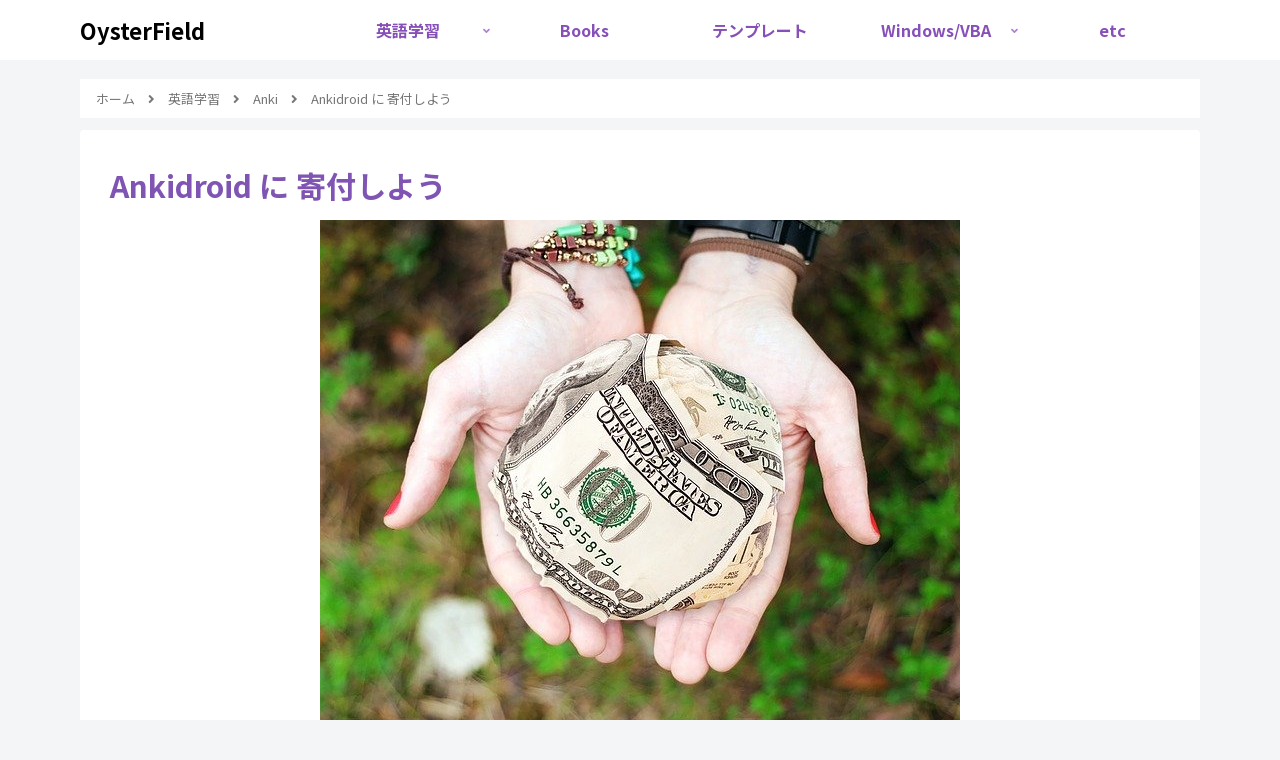

--- FILE ---
content_type: text/css
request_url: https://yourpearloyster.com/wp-content/themes/cocoon-child-master/style.css?ver=6.8.3&fver=20210919043901
body_size: 9350
content:
@charset "UTF-8";

/*!
Theme Name: Cocoon Child
Description: Cocoon専用の子テーマ
Theme URI: https://wp-cocoon.com/
Author: わいひら
Author URI: https://nelog.jp/
Template:   cocoon-master
Version:    1.1.2
*/

/************************************
** 子テーマ用のスタイルを書く
************************************/
/* ナビメニュー 文字*/
#navi {
font-weight: bold; /* 太文字 */
}

.sidebar{
	font-size:14px;
}

.skin.selected {
    color: #F80;
}
/*
a:hover{
	color:#7F54B3;
}
body table th,body table td{
	border:none;
	background:#fff;
}
*/

.blank-box{
	border:2px solid #ddd;
}

#main .button-caption {
	display: none; /*キャプション非表示*/
}

.toc{
	width:100%;
}

/*カテゴリ非表示*/
.cat-label{
	display:none;
}

/*SNSシェアボタン*/
.sns-share-message{
	font-weight: bold; /*太字*/
	color: #333; /*文字色*/
}
.sns-share-buttons {
	flex-wrap: nowrap; /*折り返さない*/
	justify-content: flex-end; /*右寄せ*/
}
.sns-share-buttons a {
	border-radius: 50%; /*丸くする*/
	font-size: 24px; /*アイコンのサイズ*/
	margin: 0 1px; /*ボタン同士の間隔*/
	background:#fff;
}
.ss-top .sns-share-buttons a, .ss-bottom .sns-share-buttons a {
	width: 40px; /*ボタンの横幅*/
	height: 40px; /*ボタンの高さ*/
}
.social-icon{
	color: #7F54B3; /*アイコン色*/
}

/*SNSフォローボタン*/
.sns-follow-message{
	font-weight: bold; /*太字*/
	color: #875d5b; /*文字色*/
}
.sns-follow-buttons {
	justify-content: flex-end; /*右寄せ*/
}
.sns-follow-buttons a {
	border-radius: 50%; /*丸くする*/
	font-size: 20px; /*アイコンのサイズ*/
	margin: 0 10px; /*ボタン同士の間隔*/
}
#main .sns-follow a {
	width: 40px; /*ボタンの横幅*/
	height: 40px; /*ボタンの高さ*/
}

/*---------------------------------
固定ページの日付を非表示にする
--------------------------------*/
.post-262 .date-tags {
  display: none;
}

/************************************
** レスポンシブデザイン用のメディアクエリ
************************************/
/*1023px以下*/
@media screen and (max-width: 1023px){
  /*必要ならばここにコードを書く*/
}

/*834px以下*/
@media screen and (max-width: 834px){
  /*必要ならばここにコードを書く*/
}

/*480px以下*/
@media screen and (max-width: 480px){
  /*必要ならばここにコードを書く*/
.ss-top .sns-share-buttons a, .ss-bottom .sns-share-buttons a {
	font-size: 30px; /*アイコンのサイズ*/
}
	
	
	
	
	
	
	
	
	
	
	
	
	

/* ======================
見出し集
====================== */

.midashi001 {
padding: 0.6em 0 !important;
border-top: solid 6px #c2edff !important;
border-bottom: double 5px #e8ddce !important;
}
/* ---------------------
 1. シンプルな見出し
 --------------------- */

/* 下線付き */
.midashi101 {
padding: 0.3em 0 !important;
border-bottom: solid 3px black !important;
/*線の種類（実線） 太さ 色*/
}

/* 点線＋色を変える */
.midashi102 {
padding: 0.3em 0 !important;
color: #6594e0;/*文字色*/
border-bottom: dashed 2px #6594e0 !important;
/*線の種類（点線）2px 線色*/
}

/* 二重線 */
.midashi103 {
padding: 0.3em 0 !important;
border-bottom: double 5px #FFC778 !important;
/*線の種類（二重線）太さ 色*/
}

/* 上下に線 */
.midashi104 {
color: #364e96 !important;/*文字色*/
padding: 0.5em 0 !important;/*上下の余白*/
border-top: solid 3px #364e96 !important;/*上線*/
border-bottom: solid 3px #364e96 !important;/*下線*/
}

/* 単純な背景色をつける */
.midashi105 {
background: #c2edff !important;/*背景色*/
padding: 0.6em !important;/*文字まわり（上下左右）の余白*/
border-bottom: none !important;
}

/* 全体を線で囲む */
.midashi106 {
color: #364e96 !important;/*文字色*/
border: solid 3px #364e96 !important;/*線色*/
padding: 0.5em !important;/*文字周りの余白*/
border-radius: 0.5em !important;/*角丸*/
}

/* 背景色＋下線 */
.midashi107 {
padding: 0.5em !important;/*文字周りの余白*/
color: #010101 !important;/*文字色*/
background: #eaf3ff !important;/*背景色*/
border-bottom: solid 3px #516ab6 !important;/*下線*/
}

/* 左線 */
.midashi108 {
padding: 0.25em 0.5em !important;/*上下 左右の余白*/
color: #494949 !important;/*文字色*/
background: transparent !important;/*背景透明に*/
border-left: solid 5px #7db4e6 !important;/*左線*/
border-bottom: none !important;
}

/* 左に線＋塗り */
.midashi109 {
padding: 0.5em !important;/*文字周りの余白*/
color: #494949 !important;/*文字色*/
background: #fffaf4 !important;/*背景色*/
border-left: solid 5px #ffaf58 !important;/*左線（実線 太さ 色）*/
border-bottom: none !important;
}

/* 立体感のあるバー */
.midashi110 {
padding: 0.4em 0.5em !important;/*文字の上下 左右の余白*/
color: #494949 !important;/*文字色*/
background: #f4f4f4 !important;/*背景色*/
border-left: solid 5px #7db4e6 !important;/*左線*/
border-bottom: solid 3px #d7d7d7 !important;/*下線*/
}

/* シンプルなボックスシャドウ */
.midashi111 {
padding: 0.5em !important;
background: aliceblue !important;
box-shadow: 0 0 4px rgba(0, 0, 0, 0.23) !important;
border-bottom: none !important;
}


/* ---------------------
 2. おしゃれ系デザイン
 --------------------- */

/* タグ風 */
.midashi201{
color: #505050 !important;/*文字色*/
padding: 0.5em !important;/*文字周りの余白*/
display: inline-block;/*おまじない*/
line-height: 1.3;/*行高*/
background: #dbebf8 !important;/*背景色*/
vertical-align: middle;/*上下中央*/
border-radius: 25px 0px 0px 25px !important;/*左側の角を丸く*/
border-bottom: none !important;
}

.midashi201:before {
content: '●';
color: white;
margin-right: 8px;
}

/* 吹き出し */
.midashi202 {
  position: relative;
  padding: 0.6em;
  background: #e0edff !important;
border-bottom: none !important;
}

.midashi202:after {
position: absolute;
content: '';
top: 100%;
left: 30px;
border: 15px solid transparent !important;
border-top: 15px solid #e0edff !important;
width: 0;
height: 0;
}

/* ステッチ風 */
.midashi203{
background: #dfefff !important;
box-shadow: 0px 0px 0px 5px #dfefff !important;
border: dashed 1px #96c2fe !important;
padding: 0.5em 0.5em !important;
color: #454545 !important;
}

/* ステッチを白に */
.midashi204{
background: #dfefff !important;
box-shadow: 0px 0px 0px 5px #dfefff !important;
border: dashed 2px white !important;
padding: 0.5em 0.5em !important;
}

/* 角がぺろっと剥がれるデザイン */
.midashi205{
position: relative;
background: #dfefff !important;
box-shadow: 0px 0px 0px 5px #dfefff !important;
border: dashed 2px white !important;
padding: 0.5em 0.5em !important;
color: #454545 !important;
}

.midashi205:after{
position: absolute;
content: '';
left: -7px;
top: -7px;
border-width: 0 0 15px 15px;
border-style: solid;
border-color: #fff #fff #a8d4ff !important;
box-shadow: 1px 1px 1px rgba(0, 0, 0, 0.15) !important;
}

/* 帯（リボン）風 */
.midashi206{
position: relative;
padding: 0.5em !important;
background: #a6d3c8 !important;
color: white;
border-bottom: none !important;
}

.midashi206::before {
position: absolute;
content: '';
top: 100%;
left: 0;
border: none !important;
border-bottom: solid 15px transparent !important;
border-right: solid 20px rgb(149, 158, 155) !important;
}

/* 蛍光マーカー風 */
.midashi207 {
background: linear-gradient(transparent 70%, #a7d6ff 70%) !important;
border-bottom: none !important;
padding:0 !important;
}

/* 途中で色の変わる線 */
.midashi208 {
border-bottom: solid 3px skyblue !important;
position: relative;
padding:10px 0 !important;
}

.midashi208:after {
position: absolute;
content: " ";
display: block;
border-bottom: solid 3px #ffc778 !important;
bottom: -3px;
width: 30%;
}

/* 色を変えてみた場合 */
.midashi209 {
border-bottom: solid 3px #cce4ff !important;
position: relative;
padding:10px 0 !important;
}

.midashi209:after {
position: absolute;
content: " ";
display: block;
border-bottom: solid 3px #5472cd !important;
bottom: -3px;
width: 20%;
}

/* 線先に矢印 */
.midashi210 {
position: relative;
padding:10px 10px 10px 25px !important;
}

.midashi210:before {
position: absolute;
content: '';
bottom: -3px;
left: 0;
width: 0;
height: 0;
border: none !important;
border-left: solid 15px transparent !important;
border-bottom: solid 15px rgb(119, 195, 223) !important;
}
.midashi210:after {
position: absolute;
content: '';
bottom: -3px;
left: 10px;
width: 100%;
border-bottom: solid 3px rgb(119, 195, 223) !important;
}

/* 先端が尖ったようなバー */
.midashi211 {
position: relative;
padding: 8px 8px 8px 42px !important;
background: #77c3df !important;
font-size: 20px;
color: white;
margin-left: -33px !important;
line-height: 1.3;
z-index:-1;
border-bottom: none !important;
}

.midashi211:before {
position: absolute;
content: '';
left: -2px;
top: -2px;
border: none;
border-left: solid 40px white !important;
border-bottom: solid 79px transparent !important;
z-index:-2
}

/* 両先端を尖らせた場合 */
.midashi212 {
position: relative;
padding: 8px 26px 8px 42px !important;
background: #fff0d9 !important;
font-size: 20px;
color: #2d2d2d !important;
margin-left: -33px !important;
line-height: 1.3;
border-bottom: solid 3px orange !important;
z-index:-2;
}

.midashi212:before {
position: absolute;
content: '';
left: -2px;
top: -2px;
width: 0;
height: 0;
border: none;
border-left: solid 40px white !important;
border-bottom: solid 79px transparent !important;
z-index: -1;
}

.midashi212:after {
position: absolute;
content: '';
right: -3px;
top: -7px;
width: 0;
height: 0;
border: none;
border-left: solid 40px transparent !important;
border-bottom: solid 79px white !important;
z-index: -1;
}

/* 背景をストライプで塗る */
.midashi213 {
color: #010079 !important;
text-shadow: 0 0 5px white !important;
padding: 0.5em 0.5em !important;
background: -webkit-repeating-linear-gradient(-45deg, #cce7ff, #cce7ff 3px,#e9f4ff 3px, #e9f4ff 7px) !important;
background: repeating-linear-gradient(-45deg, #cce7ff, #cce7ff 3px,#e9f4ff 3px, #e9f4ff 7px) !important;
border-bottom: none !important;
}

/* 左に縦線が入ったバージョン */
.midashi214 {
color: #010079 !important;
text-shadow: 0 0 5px white !important;
padding: 0.5em 0.5em !important;
border-left: solid 7px #010079 !important;
background: -webkit-repeating-linear-gradient(-45deg, #cce7ff, #cce7ff 3px,#e9f4ff 3px, #e9f4ff 7px) !important;
background: repeating-linear-gradient(-45deg, #cce7ff, #cce7ff 3px,#e9f4ff 3px, #e9f4ff 7px) !important;
border-bottom: none !important;
}

/* ストライプ＋上下線 */
.midashi215 {
color: #6cb4e4 !important;
text-align: center;
padding: 0.5em !important;
border-top: solid 2px #6cb4e4 !important;
border-bottom: solid 2px #6cb4e4 !important;
background: -webkit-repeating-linear-gradient(-45deg, #f0f8ff, #f0f8ff 3px,#e9f4ff 3px, #e9f4ff 7px) !important;
background: repeating-linear-gradient(-45deg, #f0f8ff, #f0f8ff 3px,#e9f4ff 3px, #e9f4ff 7px) !important;
}

/* ストライプの下線 */
.midashi216 {
position: relative;
border-bottom: none !important;
padding: 0.5em !important;
}

.midashi216:after {
content: "";
position: absolute;
left: 0;
bottom: 0;
width: 100%;
height: 7px;
background: -webkit-repeating-linear-gradient(-45deg, #6ad1c8, #6ad1c8 2px, #fff 2px, #fff 4px) !important;
background: repeating-linear-gradient(-45deg, #6ad1c8, #6ad1c8 2px, #fff 2px, #fff 4px) !important;
}

/* ストライプの吹き出し */
.midashi217 {
position: relative;
padding: 0.6em;
padding: 0.8em 0.8em !important;
background: -webkit-repeating-linear-gradient(-45deg, #fff5df, #fff5df 4px,#ffe4b1 3px, #ffe4b1 8px) !important;
background: repeating-linear-gradient(-45deg, #fff5df, #fff5df 4px,#ffe4b1 3px, #ffe4b1 8px) !important;
border-radius: 7px !important;
border-bottom: none !important;
}

.midashi217:after {
position: absolute;
content: '';
top: 100%;
left: 30px;
border: 15px solid transparent !important;
border-top: 15px solid #ffebbe !important;
width: 0;
height: 0;
}

/* 両端に線を伸ばす */
.midashi218{
position: relative;
display: inline-block;
padding: 0 55px !important;
border-bottom: none !important;
}

.midashi218:before, .midashi218:after{
content: '';
position: absolute;
top: 50%;
display: inline-block;
width: 45px;
height: 1px;
background-color: black !important;
}

.midashi218:before {left:0;}
.midashi218:after {right: 0;}

/* 二重線バージョン */
.midashi219{
position: relative;
display: inline-block;
padding: 0 55px !important;
border-bottom: none !important;
}

.midashi219:before, .midashi219:after{
content: '';
position: absolute;
top: 50%;
display: inline-block;
width: 45px;
height: 2px;
border-top: solid 1px black !important;
border-bottom: solid 1px black !important;
}

.midashi219:before {left:0;}
.midashi219:after {right: 0;}


/* 下側に小さく線をつける */
.midashi220{
position: relative;
display: inline-block;
margin-bottom: 1em !important;
border-bottom: none !important;
padding: 0.5em 0 !important;
}
.midashi220:before {
content: '';
position: absolute;
bottom: -15px;
display: inline-block;
width: 60px;
height: 5px;
left: 50%;
-moz-transform: translateX(-50%);
-webkit-transform: translateX(-50%);
-ms-transform: translateX(-50%);
transform: translateX(-50%);
background-color: black;
border-radius: 2px;
}


/* スラッシュで囲む */
.midashi221{
position: relative;
display: inline-block;
padding: 0 45px !important;
border-bottom: none !important;
}
.midashi221:before, .midashi221:after{
content: '';
position: absolute;
top: 50%;
display: inline-block;
width: 44px;
height: 2px;
background-color: black;
-moz-transform: rotate(-60deg);
-webkit-transform: rotate(-60deg);
-ms-transform: rotate(-60deg);
transform: rotate(-60deg);
}
.midashi221:before {left:0;}
.midashi221:after {right: 0;}


/* 交差線 */
.midashi222{
position: relative;
padding: 0.25em 1em !important;
border-top: solid 2px black !important;
border-bottom: solid 2px black !important;
}
.midashi222:before, .midashi222:after{
content: '';
position: absolute;
top: -7px;
width: 2px;
  height: -webkit-calc(100% + 14px);
height: calc(100% + 14px);
background-color: black;
}
.midashi222:before {left: 7px;}
.midashi222:after {right: 7px;}

/* 角がくるん */
.midashi223{
position: relative;
padding: 0.25em 1em !important;
border: solid 2px black !important;
border-radius: 3px 0 3px 0 !important;
}

.midashi223:before,.midashi223:after
{
content: '';
position: absolute;
width:10px;
height: 10px;
border: solid 2px black !important;
border-radius: 50%;
}

.midashi223:after {top:-12px;left:-12px;}
.midashi223:before {bottom:-12px;right:-12px;}

/* 葉っぱ風 */
.midashi224 {
position: relative;
color: #158b2b !important;
font-size: 20px !important;
padding: 10px 0 !important;
text-align: center;
margin: 1.5em 0 !important;
border-bottom: none !important;
}
.midashi224:before {
content: "";
position: absolute;
top: -8px;
left: 50%;
width: 150px;
height: 58px;
border-radius: 50%;
border: 5px solid #a6ddb0;
border-left-color: transparent;
border-right-color: transparent;
-moz-transform: translateX(-50%);
-webkit-transform: translateX(-50%);
-ms-transform: translateX(-50%);
transform: translateX(-50%);
}


/* 細カギカッコ */
.midashi225 {
position: relative;
line-height: 1.4;
padding:0.25em 1em !important;
display: inline-block;
border-bottom: none !important;
}

.midashi225:before,.midashi225:after{ 
  content:'';
width: 20px;
height: 30px;
position: absolute;
display: inline-block;
}

.midashi225:before{
  border-left: solid 1px #ff5722 !important;
  border-top: solid 1px #ff5722 !important;
  top:0;
  left: 0;
}

.midashi225:after{
  border-right: solid 1px #ff5722 !important;
  border-bottom: solid 1px #ff5722 !important;
  bottom:0;
  right: 0;
}

/* 大括弧 */
.midashi226 {
position: relative;
line-height: 1.4 !important;
padding:0.25em 1em !important;
display: inline-block;
border-bottom: none !important;
top:0;
}

.midashi226:before,.midashi226:after{ 
  position: absolute;
  top: 0;
  content:'';
width: 8px;
height: 100%;
display: inline-block;
}
.midashi226:before{
border-left: solid 1px black !important;
border-top: solid 1px black !important;
border-bottom: solid 1px black !important;
  left: 0;
}
.midashi226:after{
  content: '';
  border-top: solid 1px black !important;
  border-right: solid 1px black !important;
  border-bottom: solid 1px black !important;
  right: 0;
}

/* 点線バージョン大カッコ */
.midashi227 {
position: relative;
line-height: 1.4 !important;
padding:0.25em 1em !important;
display: inline-block;
border-bottom: none !important;
top:0;
}

.midashi227:before,.midashi227:after{ 
  position: absolute;
  top: 0;
  content:'';
width: 8px;
height: 100%;
display: inline-block;
}

.midashi227:before{
  border-top: dotted 1px #535aaa !important;
border-left: dotted 1px #535aaa !important;
border-bottom: dotted 1px #535aaa !important;
  left: 0;
}

.midashi227:after{
  content: '';
  border-top: dotted 1px #535aaa !important;
  border-right: dotted 1px #535aaa !important;
  border-bottom: dotted 1px #535aaa !important;
  right: 0;
}

/* 立体的なボックス */
.midashi228{
position: relative;
padding: 0.35em 0.5em !important;
background: #b6e9ff !important;
color: #393939 !important;
border-bottom: none !important;
}
.midashi228:before{
content: " ";
position: absolute;
top: -16px;
left: 0;
width: -webkit-calc(100% - 16px);
width: calc(100% - 16px);
height: 0;
border: solid 8px transparent !important;
border-bottom-color: #b2ddf0 !important;
}

/* 一文字目だけ装飾を変える */
.midashi229{
border-bottom: none !important;
padding: 0.5em !important;
}
.midashi229:first-letter {
font-size: 2em;
color: #7172ac;
}


/* ---------------------
3. グラデーションを使った見出し
 --------------------- */

/* 消えていく下線 */
.midashi301{
position: relative;
padding: 0.25em 0 !important;
border-bottom: none !important;
}
.midashi301:after {
content: "";
display: block;
height: 4px;
background: -moz-linear-gradient(to right, rgb(230, 90, 90), transparent);
background: -webkit-linear-gradient(to right, rgb(230, 90, 90), transparent);
background: linear-gradient(to right, rgb(230, 90, 90), transparent);
}

/* 段々と色が変わっていくパターン */
.midashi302{
  position: relative;
  padding: 0.25em 0 !important;
border-bottom: none !important;
}
.midashi302:after {
  content: "";
  display: block;
  height: 4px;
  background: -webkit-linear-gradient(to right, rgb(255, 186, 115), #ffb2b2);
  background: linear-gradient(to right, rgb(255, 186, 115), #ffb2b2);
}

/* 背景をグラデーションで塗る */
.midashi303{
position: relative;
padding: 0.1em 0.5em !important;
background: -moz-linear-gradient(to right, rgb(255, 186, 115), transparent) !important;
background: -webkit-linear-gradient(to right, rgb(255, 186, 115), transparent) !important;
background: linear-gradient(to right, rgb(255, 186, 115), transparent) !important;
color: #545454 !important;
border-bottom: none !important;
}

/* 影をつけてみた場合 */
.midashi304{
position: relative;
padding: 0.2em 0.5em !important;
background: -moz-linear-gradient(to right, rgb(255, 124, 111), #ffc994) !important;
background: -webkit-linear-gradient(to right, rgb(255, 124, 111), #ffc994) !important;
background: linear-gradient(to right, rgb(255, 124, 111), #ffc994) !important;
color: white;
font-weight: lighter;
box-shadow: 0 0 4px rgba(0, 0, 0, 0.56) !important;
border-bottom: none !important;
}

/* 上下のグラデーション */
.midashi305{
position: relative;
padding: 0.3em 0.5em !important;
background: -moz-linear-gradient(to top, rgb(137, 184, 255), #c5ceff) !important;
color: #495193 !important;
background: -webkit-linear-gradient(to top, rgb(137, 184, 255), #c5ceff) !important;
color: #495193 !important;
background: linear-gradient(to top, rgb(137, 184, 255), #c5ceff) !important;
color: #495193 !important;
border-bottom: none !important;
}

/* 文字の反射 */
.midashi306{
  position: relative;
  color: #6eb0f9 !important;
  line-height: 1.4 !important;
  -webkit-box-reflect: below -10px -webkit-linear-gradient(top,rgba(0,0,0,0),rgba(0,0,0,0) 10%,rgba(0, 0, 0, 0.6)) !important;
border-bottom: none !important;
padding: 0.5em 0 !important;
}


/* ---------------------
4. アイコンフォントを使った見出しサンプル
 --------------------- */

/* シンプルなチェックマーク */
.midashi401 {
position: relative;
padding: 0 0 0 1.2em !important;/*アイコン分のスペース*/
line-height: 1.4 !important;
border-bottom: none !important;
}

.midashi401:before{ font-family: FontAwesome;/*忘れずに*/
content: "\f00c";/*アイコンのユニコード*/
position: absolute;/*絶対位置*/
font-size: 1em;/*サイズ*/
left: 0;/*アイコンの位置*/
top: 0;/*アイコンの位置*/
color: #5ab9ff; /*アイコン色*/
}

/* おしゃれなシェブロンマーク */
.midashi402 {
position: relative;/*相対位置*/
padding: 0.5em 0.5em 0.5em 1.5em !important;/*アイコン分のスペース*/
line-height: 1.4 !important;/*行高*/
color: #ff6a6a !important;/*文字色*/
border-top: dotted 1px gray !important;
border-bottom: dotted 1px gray !important;
background: #fffff4 !important;
}

.midashi402:before{ font-family: FontAwesome;/*忘れずに*/
content: "\f138";/*アイコンのユニコード*/
position: absolute;/*絶対位置*/
font-size: 1em;/*サイズ*/
left: 0.25em;/*アイコンの位置*/
top: 0.5em;/*アイコンの位置*/
color: #ff6a6a; /*アイコン色*/
}


/* HTMLタグ風 */
.midashi403 {
position: relative;/*相対位置*/
padding: 0.5em 0 !important;
line-height: 1.4 !important;/*行高*/
display: inline-block;
border-bottom: none !important;
}

.midashi403:before,.midashi403:after{ 
position: relative;
font-family: FontAwesome;
display: inline-block;
font-size: 1.0em;
color: #ff6a6a;
}
.midashi403:before{
  content:"\f053";/*アイコン種類*/
  padding-right: 0.5em
}
.midashi403:after{
content:"\f054";/*アイコン種類*/
padding-left: 0.5em
}

/* ふきだしアイコン */
.midashi404 {
position: relative;/*相対位置*/
padding: 0 0 0 1.2em !important;/*アイコン分のスペース*/
line-height: 1.4 !important;/*行高*/
border-bottom: none !important;
}

.midashi404:before{ font-family: FontAwesome;/*忘れずに*/
content: "\f075";/*アイコンのユニコード*/
position: absolute;/*絶対位置*/
font-size: 1em;/*サイズ*/
left: 0;/*アイコンの位置*/
top: 0;/*アイコンの位置*/
color: #5ab9ff; /*アイコン色*/
}

/* フラットな見出し */
.midashi405{
  position: relative;
  color: white !important;
  background: #81d0cb !important;
  line-height: 1.4 !important;
  padding: 0.5em 0.5em 0.5em 1.8em !important;
border-bottom: none !important;
}

.midashi405:before {/*疑似要素*/
  font-family: FontAwesome;
  content: "\f14a";
  position: absolute;
  left : 0.5em; /*左端からのアイコンまでの距離*/
}

/* コードアイコンのマーカー */
.midashi406{
position: relative;
padding-left: 30px !important;
color:#153c6e !important;
border-bottom: none !important;
}

.midashi406:before{
position: absolute;
font-family: FontAwesome;
content: "\f121";
background: #c9e2ff;
color: #153c6e;
font-size: 15px;
border-radius: 50%;
left: 0;
width: 25px;
height: 25px;
line-height: 25px;
text-align: center;
top: 50%;
-moz-transform: translateY(-50%);
-webkit-transform: translateY(-50%);
-ms-transform: translateY(-50%);
transform: translateY(-50%);
}

/* タブ付き */
.midashi407{
position: relative;
color: black !important;
background: #d0ecff !important;
line-height: 1.4 !important;
padding: 0.25em 0.5em !important;
margin: 2em 0 0.5em !important;
border-radius: 0 5px 5px 5px !important;
border-bottom: none !important;
}

.midashi407:after {/*タブ*/
  position: absolute;
  font-family: FontAwesome,'Quicksand','Avenir','Arial',sans-serif;
  content: '\f00c Check';
background: #2196F3;
color: #fff;
left: 0px;

bottom: 100%;
border-radius: 5px 5px 0 0;
padding: 3px 7px 1px;
 	font-size: 0.7em;
 	line-height: 1;
 	letter-spacing: 0.05em
  }

/* タブ付きその2 */
.midashi408{
position: relative;
border-top: solid 2px #80c8d1 !important;
border-bottom: solid 2px #80c8d1 !important;
background: #f4f4f4 !important;
line-height: 1.4 !important;
padding: 0.4em 0.5em !important;
margin: 2em 0 0.5em !important;
}

.midashi408:after {/*タブ*/
position: absolute;
font-family: FontAwesome,'Quicksand','Avenir','Arial',sans-serif;
content: '\f0a7\ POINT';
background: #80c8d1;
color: #fff;
left: 0px;
bottom: 100%;
border-radius: 5px 5px 0 0;
padding: 5px 7px 3px;
font-size: 0.7em;
line-height: 1;
letter-spacing: 0.05em;
  }

/* 先頭にアイコンをつける例 */
.midashi409 {
position: relative;
background: #f1f8ff !important;
padding: 0.25em 0.5em !important;
border-left: solid 2em #5c9ee7 !important;
border-bottom: none !important;
}

.midashi409:before {
font-family: FontAwesome;
content: "\f040";
position: absolute;
padding: 0em;
color: white;
font-weight: normal;
left: -1.35em;
top: 50%;
-moz-transform: translateY(-50%);
-webkit-transform: translateY(-50%);
-ms-transform: translateY(-50%);
transform: translateY(-50%);
}

/* ひらめき */
.midashi410{
position: relative;
padding-left: 35px !important;
border-bottom: none !important;
}
.midashi410:before{
position: absolute;
font-family: FontAwesome;
content: "\f0eb";
background: #ffca2c;
color: white;
font-weight: normal;
font-size: 15px;
border-radius: 50%;
left: 0;
width: 25px;
height: 25px;
line-height: 25px;
text-align: center;
top: 50%;
-moz-transform: translateY(-50%);
-webkit-transform: translateY(-50%);
-ms-transform: translateY(-50%);
transform: translateY(-50%);
}
.midashi410:after {/*吹き出しのちょこんと出た部分*/
content: '';
display: block;
position: absolute;
left: 20px;
height: 0;
width: 0;
border-top: 7px solid transparent !important;
border-bottom: 7px solid transparent !important;
border-left: 12px solid #ffca2c !important;
top: 50%;
-moz-transform: translateY(-50%);
-webkit-transform: translateY(-50%);
-ms-transform: translateY(-50%);
transform: translateY(-50%);
}

/* 円にアイコンを入れてバーをつける */
.midashi411 {
position: relative;
background: #ffd98a !important;
padding: 2px 5px 2px 25px !important;
font-size: 20px !important;
color: #474747 !important;
border-radius: 0 10px 10px 0 !important;
border-bottom: none !important;
}

.midashi411:before {
font-family: FontAwesome;
content: "\f135";
display: inline-block;
line-height: 40px;
position: absolute;
padding: 0em;
color: white;
background: #ffa337;
font-weight: normal;
width: 40px;
text-align: center;
height: 40px;
line-height: 40px;
left: -1.35em;
top: 50%;
-moz-transform: translateY(-50%);
-webkit-transform: translateY(-50%);
-ms-transform: translateY(-50%);
transform: translateY(-50%);
border: solid 3px white !important;
border-radius: 50%;
}

/* 円のまわりに影を付けた場合 */
.midashi412 {
position: relative;
background: #f4f4f4 !important;
padding: 2px 5px 2px 20px !important;
font-size: 20px !important;
color: #474747 !important;
border-radius: 0 10px 10px 0 !important;
border-bottom: none !important;
}

.midashi412:before {
font-family: FontAwesome;
content: "\f041";
display: inline-block;
line-height: 40px;
position: absolute;
padding: 0em;
color: white;
background: #ff6363;
font-weight: normal;
width: 40px;
text-align: center;
height: 40px;
line-height: 40px;
left: -1.35em;
top: 50%;
-moz-transform: translateY(-50%);
-webkit-transform: translateY(-50%);
-ms-transform: translateY(-50%);
transform: translateY(-50%);
border-radius: 50%;
box-shadow: 1px 1px 2px rgba(0, 0, 0, 0.29);
}

/* さらに立体的にしてみた場合 */
.midashi413 {
position: relative;
background: #eff4ff !important;
padding: 2px 5px 2px 20px !important;
font-size: 20px !important;
color: #474747 !important;
border-radius: 0 10px 10px 0 !important;
border-bottom: none !important;
}

.midashi413:before {
font-family: FontAwesome;
content: "\f041";
display: inline-block;
line-height: 40px;
position: absolute;
padding: 0em;
color: white;
background: #81a1e4;
font-weight: normal;
width: 40px;
text-align: center;
height: 40px;
line-height: 40px;
left: -1.35em;
top: 50%;
-moz-transform: translateY(-50%);
-webkit-transform: translateY(-50%);
-ms-transform: translateY(-50%);
transform: translateY(-50%);
border-radius: 50%;
box-shadow: 0px 2px 1px rgba(0, 0, 0, 0.29);
border-bottom: solid 2px #4967b4 !important;
}

/* 点滅するカーソル */
.midashi414 {
position: relative;/*相対位置*/
padding: 0 0 0 0.8em !important;/*アイコン分のスペース*/
line-height: 1.4 !important;/*行高*/
border-bottom: none !important;
}
.midashi414:before{
font-family: FontAwesome;/*忘れずに*/
content: "\f246";/*アイコンのユニコード*/
position: absolute;/*絶対位置*/
font-size: 1em;/*サイズ*/
left: 0;/*アイコンの位置*/
top: 0;/*アイコンの位置*/
color: silver; /*アイコン色*/
-webkit-animation:blink 0.5s ease-in-out infinite alternate;
-moz-animation:blink 0.5s ease-in-out infinite alternate;
animation:blink 0.5s ease-in-out infinite alternate;
}
@-webkit-keyframes blink{
0% {opacity:0;}
100% {opacity:1;}
}
@-moz-keyframes blink{
0% {opacity:0;}
100% {opacity:1;}
}
@keyframes blink{
0% {opacity:0;}
100% {opacity:1;}
}


/* ---------------------
5. かわいい系
 --------------------- */
/* 背景色＋角丸 */
.midashi501 {
background: #b0dcfa !important; /*背景色*/
padding: 0.5em !important;/*文字周りの余白*/
color: white !important;/*文字を白に*/
border-radius: 0.5em !important;/*角の丸み*/
border-bottom: none !important;
}

/* シンプルな円マーク1 */
.midashi502 {
position: relative;/*相対位置*/
padding: 0 0 0 1.5em !important;/*アイコン分のスペース*/
line-height: 1.4 !important;/*行高*/
color: black !important;/*文字色*/
border-bottom: none !important;
}
.midashi502:before{ font-family: FontAwesome;/*忘れずに*/
content: "\f111";/*アイコンのユニコード*/
position: absolute;/*絶対位置*/
font-size: 1.4em;/*サイズ*/
left: 0;/*アイコンの位置*/
top: -0.2em;/*アイコンの位置*/
}
.midashi502:before{color: #ffa7a1;}


/* シンプルな円マーク2 */
.midashi503 {
position: relative;/*相対位置*/
padding: 0 0 0 1.5em !important;/*アイコン分のスペース*/
line-height: 1.4 !important;/*行高*/
color: black !important;/*文字色*/
border-bottom: none !important;
}
.midashi503:before{
font-family: FontAwesome;/*忘れずに*/
content: "\f111";/*アイコンのユニコード*/
position: absolute;/*絶対位置*/
font-size: 1.4em;/*サイズ*/
left: 0;/*アイコンの位置*/
top: -0.2em;/*アイコンの位置*/
}
.midashi503:before{color: #ffdfa1;}


/* シンプルな円マーク3 */
.midashi504 {
position: relative;/*相対位置*/
padding: 0 0 0 1.5em !important;/*アイコン分のスペース*/
line-height: 1.4 !important;/*行高*/
color: black !important;/*文字色*/
border-bottom: none !important;
}
.midashi504:before{
font-family: FontAwesome;/*忘れずに*/
content: "\f111";/*アイコンのユニコード*/
position: absolute;/*絶対位置*/
font-size: 1.4em;/*サイズ*/
left: 0;/*アイコンの位置*/
top: -0.2em;/*アイコンの位置*/
}
.midashi504:before{color: #a1ceff;}


/* シンプルな円マーク4 */
.midashi505 {
position: relative;/*相対位置*/
padding: 0 0 0 1.5em !important;/*アイコン分のスペース*/
line-height: 1.4 !important;/*行高*/
color: black !important;/*文字色*/
border-bottom: none !important;
}
.midashi505:before{
font-family: FontAwesome;/*忘れずに*/
content: "\f111";/*アイコンのユニコード*/
position: absolute;/*絶対位置*/
font-size: 1.4em;/*サイズ*/
left: 0;/*アイコンの位置*/
top: -0.2em;/*アイコンの位置*/
}
.midashi505:before{color: #b1eab8;}

/* 考えごと風 */
.midashi506 {
position: relative;
padding: 8px 15px !important;
margin-left: 40px !important;
background: #def3ff !important;
border-radius: 20px !important;
border-bottom: none !important;
}

.midashi506:before{font-family: FontAwesome;
content: "\f111";
position: absolute;
font-size: 15px;
left: -40px;
bottom: 0;
color: #def3ff;
}

.midashi506:after{
font-family: FontAwesome;
content: "\f111";
position: absolute;
font-size: 23px;
left: -23px;
bottom: 0;
color: #def3ff;
}
 
/* 肉球マーカー */
.midashi507 {
position: relative;/*相対位置*/
padding: 0 0 0 1.2em !important;/*アイコン分のスペース*/
line-height: 1.4 !important;/*行高*/
color: #7b6459 !important;/*文字色*/
border-bottom: none !important;
}

.midashi507:before{ font-family: FontAwesome;/*忘れずに*/
content: "\f1b0";/*アイコンのユニコード*/
position: absolute;/*絶対位置*/
font-size: 1em;/*サイズ*/
left: 0;/*アイコンの位置*/
top: 0;/*アイコンの位置*/
color: #ff938b; /*アイコン色*/
}
 
/* 背景にカラフルな円 */
.midashi508 {
position: relative;
color: #333333 !important;
display: inline-block;
margin: 47px 0 !important;
text-shadow: 0 0 2px white !important;
border-bottom: none !important;
padding: 0 !important;
	
}
.midashi508:before {
content: "";
position: absolute;
background: #ffd69d;
width: 100px;
height: 100px;
border-radius: 50%;
top: 50%;
/* border: dashed 1px white; */
left: 50%;
-moz-transform: translate(-50%,-50%);
-webkit-transform: translate(-50%,-50%);
-ms-transform: translate(-50%,-50%);
transform: translate(-50%,-50%);
z-index: -1;
}
 
/* ステッチ模様をつけた場合 */
.midashi509 {
position: relative;
color: #333333 !important;
display: inline-block;
margin: 47px 0 !important;
text-shadow: 0 0 2px white !important;
border-bottom: none !important;
padding: 0 !important;
}
.midashi509:before {
content: "";
position: absolute;
background: #a9e1ff;
width: 100px;
height: 100px;
border-radius: 50%;
top: 50%;
border: dashed 1px white !important;
left: 50%;
-moz-transform: translate(-50%,-50%);
-webkit-transform: translate(-50%,-50%);
-ms-transform: translate(-50%,-50%);
transform: translate(-50%,-50%);
z-index: -1;
box-shadow: 0px 0px 0px 5px #a9e1ff;
}
 
/* 先頭につけた場合 */
.midashi510 {
position: relative;
color: #333333 !important;
text-shadow: 0 0 2px white !important;
border-bottom: none !important;
padding: 0 !important;
}
.midashi510:before {
content: "";
position: absolute;
background: #9de5ff;
width: 50px;
height: 50px;
border-radius: 50%;
top: 50%;
/* border: dashed 1px white; */
left: -15px;
-moz-transform: translateY(-50%);
-webkit-transform: translateY(-50%);
-ms-transform: translateY(-50%);
transform: translateY(-50%);
z-index: -1;
}
 
/* 文字の背景を塗った場合 */
.midashi511 {
position: relative;
color: #333333 !important;
text-shadow: 0 0 2px white !important;
background: #e0f3ff !important;
z-index: -4;
border-radius: 0 10px 10px !important;
border-bottom: none !important;
padding: 0 !important;
}

.midashi511:before {
content: "";
position: absolute;
background: #9de5ff;
width: 50px;
height: 50px;
border-radius: 50%;
top: 50%;
/* border: dashed 1px white; */
left: -15px;
-moz-transform: translateY(-50%);
-webkit-transform: translateY(-50%);
-ms-transform: translateY(-50%);
transform: translateY(-50%);
z-index: -1;
}
 

/* ======================
ボックス集
====================== */

/* 1. 実線で囲むだけ */

.box1 {
    padding: 0.5em 1em;
    margin: 2em 0;
    font-weight: bold;
    border: solid 3px #000000;
}
.box1 p {
    margin: 0; 
    padding: 0;
}

/* 2. 角丸 */
.box2 {
    padding: 0.5em 1em;
    margin: 2em 0;
    font-weight: bold;
    color: #6091d3;/*文字色*/
    background: #FFF;
    border: solid 3px #6091d3;/*線*/
    border-radius: 10px;/*角の丸み*/
}
.box2 p {
    margin: 0; 
    padding: 0;
}

/* 3. 背景塗りつぶし */
.box3 {
    padding: 0.5em 1em;
    margin: 2em 0;
    color: #2c2c2f;
    background: #cde4ff;/*背景色*/
}
.box3 p {
    margin: 0; 
    padding: 0;
}

/* 4. 上下にだけ線 */
.box4{
    padding: 8px 19px;
    margin: 2em 0;
    color: #2c2c2f;
    background: #cde4ff;
    border-top: solid 5px #5989cf;
    border-bottom: solid 5px #5989cf;
}
.box4 p {
    margin: 0; 
    padding: 0;
}

/* 5. 二重線の枠 */
.box5 {
    padding: 0.5em 1em;
    margin: 2em 0;
    border: double 5px #4ec4d3;
}
.box5 p {
    margin: 0; 
    padding: 0;
}

/* 6. 破線のボックス */
.box6 {
    padding: 0.5em 1em;
    margin: 2em 0;
    background: #f0f7ff;
    border: dashed 2px #5b8bd0;/*点線*/
}
.box6 p {
    margin: 0; 
    padding: 0;
}

/* 7. 左右二重線 */
.box7{
    padding: 0.5em 1em;
    margin: 2em 0;
    color: #474747;
    background: whitesmoke;/*背景色*/
    border-left: double 7px #4ec4d3;/*左線*/
    border-right: double 7px #4ec4d3;/*右線*/
}
.box7 p {
    margin: 0; 
    padding: 0;
}

/* 8. 左にだけ太線 */
.box8 {
    padding: 0.5em 1em;
    margin: 2em 0;
    color: #232323;
    background: #fff8e8;
    border-left: solid 10px #ffc06e;
}
.box8 p {
    margin: 0; 
    padding: 0;
}

/* 9. 上にだけ太線 */
.box9 {
    padding: 0.5em 1em;
    margin: 2em 0;
    color: #ff7d6e;
    background: #ffebe9;
    border-top: solid 10px #ff7d6e;
}
.box9 p {
    margin: 0; 
    padding: 0;
}

/* 10. 影をつけた場合 */
.box10 {
    padding: 0.5em 1em;
    margin: 2em 0;
    color: #00BCD4;
    background: #e4fcff;/*背景色*/
    border-top: solid 6px #1dc1d6;
    box-shadow: 0 3px 4px rgba(0, 0, 0, 0.32);/*影*/
}
.box10 p {
    margin: 0; 
    padding: 0;
}

/* 11. スマートなデザインに */
.box11{
    padding: 0.5em 1em;
    margin: 2em 0;
    color: #5d627b;
    background: white;
    border-top: solid 5px #5d627b;
    box-shadow: 0 3px 5px rgba(0, 0, 0, 0.22);
}
.box11 p {
    margin: 0; 
    padding: 0;
}

/* 12. 分厚いボード風 */
.box12{
    padding: 0.5em 1em;
    margin: 2em 0;
    color: #5989cf;
    background: #c6e4ff;
    border-bottom: solid 6px #aac5de;
    border-radius: 9px;
}
.box12 p {
    margin: 0; 
    padding: 0;
}

/* 13. 影をつけた場合 */
.box13 {
    padding: 0.5em 1em;
    margin: 2em 0;
    color: #FFF;
    background: #6eb7ff;
    border-bottom: solid 6px #3f87ce;
    box-shadow: 0 3px 6px rgba(0, 0, 0, 0.25);
    border-radius: 9px;
}
.box13 p {
    margin: 0; 
    padding: 0;
}

/* 14. 布風 */
.box14{
    padding: 0.2em 0.5em;
    margin: 2em 0;
    background: #d6ebff;
    box-shadow: 0px 0px 0px 10px #d6ebff;
    border: dashed 2px white;
}
.box14 p {
    margin: 0; 
    padding: 0;
}

/* 15. ピンクver */
.box15 {
    padding: 0.2em 0.5em;
    margin: 2em 0;
    color: #565656;
    background: #ffeaea;
    box-shadow: 0px 0px 0px 10px #ffeaea;
    border: dashed 2px #ffc3c3;
    border-radius: 8px;
}
.box15 p {
    margin: 0; 
    padding: 0;
}

/* 16. ストライプ */
.box16{
    padding: 0.5em 1em;
    margin: 2em 0;
    background: -webkit-repeating-linear-gradient(-45deg, #f0f8ff, #f0f8ff 3px,#e9f4ff 3px, #e9f4ff 7px);
    background: repeating-linear-gradient(-45deg, #f0f8ff, #f0f8ff 3px,#e9f4ff 3px, #e9f4ff 7px);
}
.box16 p {
    margin: 0; 
    padding: 0;
}


/* 17. 交差線 */
.box17{
    margin:2em 0;
    position: relative;
    padding: 0.5em 1.5em;
    border-top: solid 2px #999;
    border-bottom: solid 2px #999;
}
.box17:before, .box17:after{
    content: '';
    position: absolute;
    top: -10px;
    width: 2px;
    height: -webkit-calc(100% + 20px);
    height: calc(100% + 20px);
    background-color: #999;
}
.box17:before {left: 10px;}
.box17:after {right: 10px;}
.box17 p {
    margin: 0; 
    padding: 0;
}


/* 18. 角に円形 */
.box18{
    margin:2em 0;
    position: relative;
    padding: 0.25em 1em;
    border: solid 2px #ffcb8a;
    border-radius: 3px 0 3px 0;
}
.box18:before,.box18:after{
    content: '';
    position: absolute;
    width:10px;
    height: 10px;
    border: solid 2px #ffcb8a;
    border-radius: 50%;
}
.box18:after {
    top:-12px;
    left:-12px;
}
.box18:before {
    bottom:-12px;
    right:-12px;
}
.box18 p {
    margin: 0; 
    padding: 0;
}

/* 19. カギカッコ */
.box19 {
    position: relative;
    padding:0.25em 1em;
}
.box19:before,.box19:after{ 
    content:'';
    width: 20px;
    height: 30px;
    position: absolute;
    display: inline-block;
}
.box19:before{
    border-left: solid 1px #5767bf;
    border-top: solid 1px #5767bf;
    top:0;
    left: 0;
}
.box19:after{
    border-right: solid 1px #5767bf;
    border-bottom: solid 1px #5767bf;
    bottom:0;
    right: 0;
}
.box19 p {
    margin: 0; 
    padding: 0;
}

/* 20. 点線の大括弧 */
.box20 {
    position: relative;
    padding: 0.25em 1em;
    margin: 2em 0;
    top: 0;
    background: #efefef;
}
.box20:before, .box20:after{ 
    position: absolute;
    top: 0;
    content:'';
    width: 10px;
    height: 100%;
    display: inline-block;
    box-sizing: border-box;
}
.box20:before{
    border-left: dotted 2px #15adc1;
    border-top: dotted 2px #15adc1;
    border-bottom: dotted 2px #15adc1;
    left: 0;
}
.box20:after{
    border-top: dotted 2px #15adc1;
    border-right: dotted 2px #15adc1;
    border-bottom: dotted 2px #15adc1;
    right: 0;
}
.box20 p {
    margin: 0; 
    padding: 0;
}


/* 21. グラデーション */
.box21{
    padding: 0.5em 1em;
    background: -moz-linear-gradient(#ffb03c, #ff708d);
    background: -webkit-linear-gradient(#ffb03c, #ff708d);
    background: linear-gradient(to right, #ffb03c, #ff708d);
    color: #FFF;
}
.box21 p {
    margin: 0; 
    padding: 0;
}

/* 22. 紙風 */
.box22{
    padding: 0.5em 1em;
    margin: 1em 0;
    background: #f4f4f4;
    border-left: solid 6px #5bb7ae;
    box-shadow: 0px 2px 3px rgba(0, 0, 0, 0.33);
}
.box22 p {
    margin: 0; 
    padding: 0;
}

/* 23. 考えごと風 */
.box23 {
    position: relative;
    margin: 2em 0 2em 40px;
    padding: 8px 15px;
    background: #fff0c6;
    border-radius: 30px;
}
.box23:before{font-family: FontAwesome;
    content: "\f111";
    position: absolute;
    font-size: 15px;
    left: -40px;
    bottom: 0;
    color: #fff0c6;
}
.box23:after{
    font-family: FontAwesome;
    content: "\f111";
    position: absolute;
    font-size: 23px;
    left: -23px;
    bottom: 0;
    color: #fff0c6;
}
.box23 p {
    margin: 0; 
    padding: 0;
}

/* 24. 吹き出し */
.box24 {
    position: relative;
    padding: 0.5em 0.7em;
    margin: 2em 0;
    background: #e6f4ff;
    color: #5c98d4;
    font-weight: bold;
}
.box24:after {
    position: absolute;
    content: '';
    top: 100%;
    left: 30px;
    border: 15px solid transparent;
    border-top: 15px solid #e6f4ff;
    width: 0;
    height: 0;
}
.box24 p {
    margin: 0; 
    padding: 0;
}
/* 25. めくれたテープ風 */

.box25{
    position: relative;
    background: #fff0cd;
    box-shadow: 0px 0px 0px 5px #fff0cd;
    border: dashed 2px white;
    padding:1em 1.5em;
    color: #454545;
    margin: 1em 0;
}
.box25:after{
    position: absolute;
    content: '';
    right: -7px;
    top: -7px;
    border-width: 0 15px 15px 0;
    border-style: solid;
    border-color: #ffdb88 #fff #ffdb88;
    box-shadow: -1px 1px 1px rgba(0, 0, 0, 0.15);
}
.box25 p {
    margin: 0; 
    padding: 0;
}

/* 26. 枠の途中にタイトル */
.box26 {
    position: relative;
    margin: 2em 0;
    padding: 0.5em 1em;
    border: solid 3px #95ccff;
    border-radius: 8px;
}
.box26 .box-title {
    position: absolute;
    display: inline-block;
    top: -13px;
    left: 10px;
    padding: 0 9px;
    line-height: 1;
    font-size: 19px;
    background: #FFF;
    color: #95ccff;
    font-weight: bold;
}
.box26 p {
    margin: 0; 
    padding: 0;
}


/* 27. ラベルをつけたようなデザイン */
.box27 {
    position: relative;
    margin: 2em 0;
    padding: 0.5em 1em;
    border: solid 3px #62c1ce;
}
.box27 .box-title {
    position: absolute;
    display: inline-block;
    top: -27px;
    left: -3px;
    padding: 0 9px;
    height: 25px;
    line-height: 25px;
    vertical-align: middle;
    font-size: 17px;
    background: #62c1ce;
    color: #ffffff;
    font-weight: bold;
    border-radius: 5px 5px 0 0;
}
.box27 p {
    margin: 0; 
    padding: 0;
}

/* 28. ボックス内にラベル */
.box28 {
    position: relative;
    margin: 2em 0;
    padding: 25px 10px 7px;
    border: solid 2px #FFC107;
}
.box28 .box-title {
    position: absolute;
    display: inline-block;
    top: -2px;
    left: -2px;
    padding: 0 9px;
    height: 25px;
    line-height: 25px;
    vertical-align: middle;
    font-size: 17px;
    background: #FFC107;
    color: #ffffff;
    font-weight: bold;
}
.box28 p {
    margin: 0; 
    padding: 0;
}

/* 29. タイトルを横いっぱいに広げた場合 */
.box29 {
    margin: 2em 0;
    background: #dcefff;
}
.box29 .box-title {
    font-size: 1.2em;
    background: #5fb3f5;
    padding: 4px;
    text-align: center;
    color: #FFF;
    font-weight: bold;
    letter-spacing: 0.05em;
}
.box29 p {
    padding: 15px 20px;
    margin: 0;
}

/* 30. さらに影をつけた場合 */
.box30{
	margin:2em 0;
    background: #f1f1f1;
    box-shadow: 0 2px 4px rgba(0, 0, 0, 0.22);
}
.box30 .box-title {
    font-size: 1.2em;
    background: #5fc2f5;
    padding: 4px;
    text-align: center;
    color: #FFF;
    font-weight: bold;
    letter-spacing: 0.05em;
}
.box30 p {
    padding: 15px 20px;
    margin: 0;
}

/* 交差線 */
.mybox001{
    background-color: #F6D4D8;
    border-radius: 5px;
    margin: 20px 5px;
    padding: 30px 20px 20px 20px;
    position: relative;
    z-index: 0;
}
.mybox001:before{
    border: 1px solid #fff;
    border-radius: 5px;
    content: '';
    display: block;
    margin: 4px;
    position: absolute;
    top: 0px;
    bottom: 0px;
    left: 0px;
    right: 0px;
    z-index: -1;
}
.mybox001:after{
    background-color: rgba(249,223,213,0.9);
    background-image: radial-gradient(#fff 20%, transparent 0), radial-gradient(#fff 20%, transparent 0);
    background-position: 0 0, 8px 8px;
    background-size: 15px 15px;
    border-left: 2px dotted rgba(0,0,0,0.1);
    border-right: 2px dotted rgba(0,0,0,0.1);
    box-shadow: 0 0 5px rgba(0,0,0,0.2);
    content: 'こんな方にオススメ';
    display: block;
    margin: 0 0 10px 0;
    padding: 5px 20px;
    text-align: center;
    position: absolute;
    top: -10px;
    left: 20px;
    transform: rotate(-3deg);
    -moz-transform: rotate(-3deg);
    -webkit-transform: rotate(-3deg);
    -o-transform: rotate(-3deg);
}


/* まろやかWEB拍手プラグインの見栄え */
.maroyaka-webclap .btn-xs, .maroyaka-webclap .btn-group-xs > .btn{
padding: 5px 10px;
font-size: 16px;
}
.mwc-message-box{
z-index: 999999999999 !important;
}


